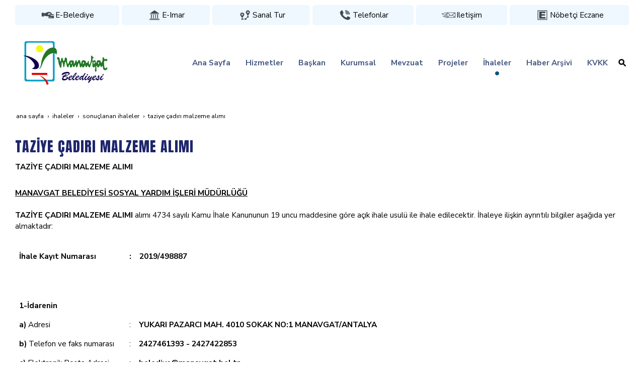

--- FILE ---
content_type: text/html; charset=UTF-8
request_url: https://www.manavgat.bel.tr/sonuclanan-ihaleler/taziye-cadiri-malzeme-alimi
body_size: 15293
content:
<!DOCTYPE html> <html class="sayfa-turu-kategori-icerik sayfa-dili-tr ust-bar-dolu ust-serit-sol-dolu ust-serit-sag-dolu banner-ust-bos banner-ust-2-bos banner-ust-3-bos orta-ust-bos orta-ust-2-bos orta-ust-3-bos orta-alt-bos orta-alt-2-bos orta-alt-3-bos govde-ust-bos sol-bos sag-bos govde-alt-bos banner-alt-bos banner-alt-2-bos banner-alt-3-bos footer-dolu" lang="tr" data-page-id="266066" data-site-id="14370" data-is-eticaret="0" data-is-ssl="1"> <head> <meta name="viewport" content="width=device-width, initial-scale=1"> <title>TAZİYE ÇADIRI MALZEME ALIMI</title> <meta name="description" content="Manavgat belediyesinde sonuçlanan ihalelerin listesi."> <link rel="icon" href="https://d25tea7qfcsjlw.cloudfront.net/0/asset/panel/f740a8.png"> <link rel="apple-touch-icon" href="https://d25tea7qfcsjlw.cloudfront.net/0/asset/panel/f740a8.png"> <link rel="canonical" href="https://www.manavgat.bel.tr/sonuclanan-ihaleler/taziye-cadiri-malzeme-alimi"> <meta name="robots" content="all"> <meta name="google-site-verification" content="kaMG_NWiozLT2zVWT8Ma94Awssh0HGqeykneUpWSX5Q"> <style> .oa{opacity:0;transition:opacity .7s ease-in-out,transform .7s ease-in-out;transform:translate(0,40px)}.oated{opacity:1;transform:translate(0)}@media(min-width:768px){.item:nth-child(2){transition-delay:100ms}.item:nth-child(3){transition-delay:250ms}.item:nth-child(4){transition-delay:400ms}.item:nth-child(5){transition-delay:550ms}.item:nth-child(6){transition-delay:700ms}.item:nth-child(7){transition-delay:850ms}.item:nth-child(8){transition-delay:1000ms}.item:nth-child(9){transition-delay:1150ms}.item:nth-child(10){transition-delay:1300ms}}.scroll-sentinel{position:absolute;top:0;left:0;height:1px;width:1px}@view-transition{navigation:auto}::view-transition-old(root){animation:fade-out-root 0.3s ease-out}::view-transition-new(root){animation:fade-in-root 0.3s ease-out}@keyframes fade-out-root{to{opacity:0}}@keyframes fade-in-root{from{opacity:0}}html{font-size:14px;font-family:Arial;line-height:1.42857143;scroll-behavior:smooth;text-size-adjust:none}body{margin:0;font-size:1rem;min-height:100vh}#bolum-orta-govde{margin-bottom:2em}html.sayfa-dili-ar #canvas,html.sayfa-dili-fa #canvas{direction:rtl}html.sayfa-dili-ar .carousel,html.sayfa-dili-fa .carousel{direction:ltr}html.sayfa-dili-ar .carousel .item,html.sayfa-dili-fa .carousel .item{direction:rtl}body,h1,h2,h3,h4,p,figure,blockquote,dl,dd{margin-block-end:0}h1,h2,h3,h4{text-wrap:balance}h1{font-size:2rem}h2{font-size:1.8rem}h3{font-size:1.6rem}h4{font-size:1.4rem}h5{font-size:1.2rem}h6{font-size:1.1rem}h1,h2,h3{margin-top:30px;margin-bottom:20px}h4,h5,h6{margin-top:30px;margin-bottom:10px}div.modul-baslik{font-size:1.2rem;font-weight:700;margin:30px 0}#kunye{text-align:center}.slayt.isGizliBasliklar .itemBaslik,.blog.isGizliBasliklar .itemBaslik,.sekme.isGizliBasliklar .itemBaslik,.carousel.isGizliBasliklar .itemBaslik{display:none}.bpLogo a{color:inherit}.bpLogo a:hover{text-decoration:underline}p{margin:30px 0;text-wrap:pretty}#konum-govde p{margin-top:0}.devami{clear:both}a{background-color:#fff0;text-decoration:none}a:hover{text-decoration:underline}a:active,a:hover{outline:0}.itemBaslik a{color:inherit;text-decoration:inherit}.clicktogo{cursor:pointer}img{vertical-align:middle;display:inline-block;max-width:100%;height:auto}img[style*="right"]{margin:0 0 5px 10px}img[style*="left"]{margin:0 10px 5px 0}#bolum-orta-govde img[style*="right"]{margin:0 0 10px 30px}#bolum-orta-govde img[style*="left"]{margin:0 30px 10px 0}@media(min-width:768px){.figureLeft,.figureRight{max-width:50%}.figureLeft p,.figureRight p{margin-bottom:10px;margin-top:0}.figureLeft{float:left}.figureLeft p{margin-right:30px}.figureRight{float:right}.figureRight p{margin-left:30px}}.figureCenter p{text-align:center}.itemFigure p{margin-bottom:15px}hr{margin-top:20px;margin-bottom:20px;border:0;border-top:1px solid rgb(255 255 255 / .5);-moz-box-sizing:content-box;box-sizing:content-box;height:0;clear:both}ul,ol{margin-top:0;margin-bottom:30px;list-style-position:inside;padding:0}ul ul,ol ul,ul ol,ol ol{padding-left:30px}#konum-govde li{margin:10px 0}li p{margin:0;display:inline}table ul,table ol{margin-bottom:0}blockquote{padding:10px 20px;margin:0 0 30px;font-size:17.5px;border-left:5px solid;border-left-color:rgb(255 255 255 / .5)}blockquote p{text-align:left}blockquote p:last-child,blockquote ul:last-child,blockquote ol:last-child{margin-bottom:0}b,strong{font-weight:700}small{font-size:.8rem}sub,sup{font-size:.75rem;line-height:0;position:relative;vertical-align:baseline}sup{top:-.5em}sub{bottom:-.25em}pre{overflow:auto}code,pre{font-family:monospace,monospace;font-size:1em}.statusbar-tooltip{position:fixed;bottom:0;left:0;background:#222;color:#ccc;padding:2px 10px;font-size:12px;line-height:16px;z-index:9999;display:none;pointer-events:none;border-top-right-radius:4px;font-family:system-ui,-apple-system,sans-serif}@media screen and (min-width:992px){.konum{display:flex;flex-wrap:wrap;gap:0 30px;justify-content:space-between}#bolum-ust .konum,.bolum-kolon-dikey .konum{display:block}#bolum-ust .modul,.bolum-kolon-dikey .modul{width:auto}.modul{width:100%}.modul-flex{align-self:flex-start}.modul-flex-25{width:calc(25% - 30px)}.modul-flex-33{width:calc(33.333333% - 30px)}.modul-flex-50{width:calc(50% - 30px)}.modul-flex-66{width:calc(66.6666% - 30px)}.modul-flex-75{width:calc(75% - 30px)}}*,*::before,*::after{box-sizing:border-box}.bolum-konteyner{margin-right:auto;margin-left:auto;padding-left:30px;padding-right:30px;max-width:100%}.bolum-satir{margin-left:-30px;margin-right:-30px;display:flex;flex-wrap:wrap}.bolum-kolon{width:100%;padding-left:30px;padding-right:30px;position:relative}.clearfix:before,.clearfix:after,.bolum-konteyner:before,.bolum-konteyner:after,.bolum-satir:before,.bolum-satir:after,#kategori-giris-yazisi:after,#kategoriIcerikListe:after{content:" ";display:block;height:0}html.sol-bos.sag-bos #bolum-orta-sol,html.sol-bos.sag-bos #bolum-orta-sag,html.sol-bos.sag-dolu #bolum-orta-sol,html.sag-bos.sol-dolu #bolum-orta-sag{display:none}html.sol-bos.sag-bos #bolum-orta-govde,#bolum-orta-ust .bolum-kolon,#bolum-orta-alt .bolum-kolon,#bolum-footer{width:100%}#konum-govde-alt{clear:both}@media (max-width:991px){#canvas .desktop-only{display:none}}@media (min-width:992px){#canvas .mobile-only{display:none}}@media (min-width:768px){html.sag-bos.sol-dolu #bolum-orta-sol{width:35%;order:-1}html.sag-bos.sol-dolu #bolum-orta-govde{width:65%}html.sol-bos.sag-dolu #bolum-orta-sag{width:35%}html.sol-bos.sag-dolu #bolum-orta-govde{width:65%}html.sag-dolu.sol-dolu #bolum-orta-sol,html.sag-dolu.sol-dolu #bolum-orta-sag{width:50%}html.sag-dolu.sol-dolu #bolum-orta-sol{order:-1}html.sag-dolu.sol-dolu #bolum-orta-govde{width:100%;order:1}}@media (min-width:992px){html.sag-bos.sol-dolu #bolum-orta-sol{width:35%;order:-1}html.sag-bos.sol-dolu #bolum-orta-govde{width:65%}html.sol-bos.sag-dolu #bolum-orta-sag{width:35%}html.sol-bos.sag-dolu #bolum-orta-govde{width:65%}html.sag-dolu.sol-dolu #bolum-orta-sol,html.sag-dolu.sol-dolu #bolum-orta-sag{width:35%}html.sag-dolu.sol-dolu #bolum-orta-sol{order:-1}html.sag-dolu.sol-dolu #bolum-orta-govde{width:65%;order:0}}@media (min-width:1200px){html.sag-bos.sol-dolu #bolum-orta-sol{width:25%;order:-1}html.sag-bos.sol-dolu #bolum-orta-govde{width:75%}html.sol-bos.sag-dolu #bolum-orta-sag{width:25%}html.sol-bos.sag-dolu #bolum-orta-govde{width:75%}html.sag-dolu.sol-dolu #bolum-orta-sol{width:20%;order:-1}html.sag-dolu.sol-dolu #bolum-orta-sag{width:20%}html.sag-dolu.sol-dolu #bolum-orta-govde{width:60%;order:0}}@media (min-width:1440px){.bolum-konteyner{width:1380px}}#bolum-ust-bar{width:100%}#bolum-ust .modul-baslik{display:none}#bolum-ust ul{margin:0;padding:0}#bolum-ust-bar li{list-style:none;margin:0;padding:0;display:inline-block;margin-right:5px}#bolum-ust li:last-child{margin-right:0}#bolum-ust-bar p{margin:0;font:.9rem}#bolum-ust-serit{width:100%}#bolum-ust-serit .bolum-kolon{width:100%}#bolum-ust-serit-yerlesim{display:flex;justify-content:space-between;align-items:center}#bolum-ust-serit-sol{flex-grow:2}#bolum-ust-serit-dugmeler{position:relative;font-family:Arial,Helvetica,"Segoe UI Symbol",sans-serif}#bolum-ust-serit .modul{float:left;margin:0}#bolum-ust-serit p{margin:0}#bolum-ust-serit-dugmeler button{border:none}#canvasToggle{background:none}#dugme-google-arama{cursor:pointer;background:none;color:inherit}#dugme-google-arama:after{content:"\26B2";font-weight:700;transform:rotate(-45deg);font-size:1.4rem;line-height:1.6rem;display:inline-block}@media (max-width:768px){#bolum-ust-serit-sol{max-width:75%}}#bolum-footer .bolum-kolon{width:100%}.bpLogo{text-align:center}.bpLogo a:hover{text-decoration:none}#offCanvas{position:fixed;top:0;right:-260px;width:260px;height:100%;background-color:#fff;box-shadow:-2px 0 5px rgb(0 0 0 / .1);transition:right 0.5s ease;overflow-y:auto;z-index:1000}#offCanvas.isOpen{right:0}.canvas-overlay{position:fixed;top:0;left:0;right:0;bottom:0;background-color:rgb(0 0 0 / .7);z-index:999;visibility:hidden;opacity:0;transition:opacity .5s}.canvas-overlay.isOpen{visibility:visible;opacity:1}#offCanvas ul{margin:0;padding:0;display:block}#offCanvas li{display:block}#offCanvas a{display:block;padding:2px 10px}#offCanvas ul ul{margin-left:1em}#offCanvas .modul-ic{margin-bottom:1em}#offCanvas .modul-baslik{margin:5px 10px;font-size:1.2em}@media (min-width:992px){#bolum-ust-serit #canvasToggle{display:none}#offCanvas{display:none}}@media (max-width:991px){#bolum-ust-serit-dugmeler #dugme-google-arama,#bolum-ust-serit-dugmeler #navGlobe,#bolum-ust .modul-menu{display:none}}#offCanvas .menuVar>a:after{content:'-';float:right}#offCanvas .menuVar.menuClosed>a span{opacity:1}#offCanvas .menuVar.menuClosed a:after{content:'\25BE'}#offCanvas .menuVar.menuClosed ul{display:none}.modul-menu ul,.modul-kategori ul{margin:0;padding:0;list-style:none}.modul-menu a:hover,.modul-menu a:focus,.modul-kategori li a:hover,.modul-kategori li a:focus{outline:0;text-decoration:none}.bolum-kolon-dikey .modul-menu ul ul{max-height:0;overflow:hidden;opacity:0;transform:translateY(-10px);transition:max-height 0.5s ease,opacity 0.4s ease,transform 0.4s ease}.bolum-kolon-dikey .modul-menu li.aktif>ul,.bolum-kolon-dikey .modul-menu li.submenu-open>ul,.bolum-kolon-dikey .modul-menu li:hover>ul{max-height:1000px;opacity:1;transform:translateY(0);margin:1rem}.bolum-kolon-dikey .menuVar>a span::after{content:"►";margin-left:6px;font-size:.6em;display:inline-block;transition:transform 0.4s ease}.bolum-kolon-dikey .menuVar.aktif>a span::after,.bolum-kolon-dikey .menuVar.submenu-open>a span::after,.bolum-kolon-dikey .menuVar:hover>a span::after{content:"►";transform:rotate(90deg)}.modul-menu li a,.modul-kategori li a{display:block}#canvasToggle:after{content:'\2261';font-size:2.5rem}.isOpen #canvasToggle:after{content:'\00D7'}#canvasToggle:focus{outline:none}.bolum-kolon-yatay .modul-menu .modul-ic{position:relative;z-index:1;width:100%}.bolum-kolon-yatay .modul-menu .modul-ic>ul{display:flex;flex-wrap:wrap}.bolum-kolon-yatay .modul-menu .modul-ic>ul>li{flex:1 1 auto}.bolum-kolon-yatay .modul-menu ul{min-width:100%}.bolum-kolon-yatay .modul-menu ul ul{position:absolute;visibility:hidden;opacity:0}.bolum-kolon-yatay .modul-menu ul ul ul{left:100%;top:0;min-width:inherit}.bolum-kolon-yatay .modul-menu .modul-ic>ul>li:nth-last-child(-n+3)>ul ul{left:auto;right:100%}.bolum-kolon-yatay .modul-menu li,#bolum-ust .modul-menu li{display:block;position:relative}.bolum-kolon-yatay .modul-menu li:hover>ul{visibility:visible;opacity:1;animation:fadeInDown 1s ease-out}.bolum-kolon-yatay .modul-menu a{white-space:nowrap;display:block}.bolum-kolon-yatay .modul-menu a:hover{text-decoration:none}@keyframes fadeInDown{from{opacity:0;visibility:hidden;transform:translateY(-10px)}to{opacity:1;visibility:visible;transform:translateY(0)}}@media (pointer:coarse){.bolum-kolon-yatay .modul-menu li.submenu-open>ul{visibility:visible;opacity:1;animation:fadeInDown 1s ease-out}}#gOverlay{display:block;visibility:hidden;opacity:0;position:fixed;z-index:2;background-color:rgb(0 0 0 / .9);background-position:center;background-repeat:no-repeat;background-size:contain;top:0;left:0;right:0;bottom:0;transition:all 1s}.sayfa-turu-urun #gOverlay{background-color:#fff;cursor:pointer}@media(max-width:992px){#gOverlay{background-size:contain}}#gOverlay.open{visibility:visible;opacity:1}#gOverlay .prev,#gOverlay .next{cursor:pointer;position:absolute;top:50%;transform:translateY(-50%);text-decoration:none;font-size:60px;line-height:80px;color:#fff;text-shadow:1px 1px 4px rgb(0 0 0 / .8)}#gOverlay .prev{left:3%}#gOverlay .prev:before{content:"\276e"}#gOverlay .next{right:3%}#gOverlay .next:before{content:"\276f"}#gOverlay:before{position:absolute;right:20px;top:20px;color:#fff;content:'×';padding:15px;border-radius:50%;font-weight:700;font-size:30px;line-height:20px;text-shadow:1px 1px 2px rgb(0 0 0 / .8);cursor:pointer}#gOverlayContent{opacity:0;visibility:hidden;transition:opacity 1.5s .5s;position:absolute;left:50%;transform:translateX(-50%);bottom:10px;font-size:1rem;display:block;padding:5px 15px;border-radius:4px;background:rgb(0 0 0 / .8);color:#fff}#gOverlay.open #gOverlayContent{opacity:1;visibility:visible}#gOverlayContent p:last-child{margin-bottom:0}@media(max-width:991px){#gOverlayContent{width:100%;left:0;transform:none;text-align:center}}.buyuyen{cursor:zoom-in;display:inline-block}.buyuyen img{transition:transform .5s}.buyuyen:hover img{transform:scale(1.02)}iframe{width:100%;height:auto;border:none}.embedResponsive{position:relative;display:block;height:0;padding:0;overflow:hidden}.embedResponsive .embedResponsiveItem,.embedResponsive iframe,.embedResponsive embed,.embedResponsive object,.embedResponsive video,.embedResponsive .youtube-placeholder{position:absolute;top:0;left:0;bottom:0;height:100%;width:100%;border:0}.embedResponsive16by9{padding-bottom:56.25%}.embedResponsive4by3{padding-bottom:75%}.embedResponsive1by1{padding-bottom:100%}#konum-govde .embedResponsive{margin-bottom:1rem}#kategori-flex,.itemBaslikVeKapak{display:flex}.kategori-column,.itemBaslikColumn{flex-direction:column}.kategori-column-reverse,.itemBaslikColumnReverse{flex-direction:column-reverse}#kategori-sayfalandirma{list-style:none;margin:0;padding:0;text-align:center;margin-bottom:2em;clear:both}#kategori-sayfalandirma li{display:inline-block}#kategori-sayfalandirma span{display:inline-block;padding:4px 8px}#kategori-oncekiler{display:flex;flex-wrap:wrap;justify-content:space-between;text-align:center;margin-top:30px;padding-top:30px}#kategori-oncekiler .itemFigure{width:calc(50% - 15px);margin-bottom:30px}#kategori-oncekiler .active{text-decoration:underline}#kategori-icerik-turu-metin .blog .item{margin-bottom:2rem}.icerik:after{content:'';clear:both;display:block}table{background-color:#fff0;margin-bottom:30px;border-spacing:0;border-collapse:collapse;width:100%}td,th{padding:0}table p{margin:0}caption{padding-top:8px;padding-bottom:8px;text-align:left}th{text-align:left}table>thead>tr>th,table>tbody>tr>th,table>tfoot>tr>th,table>thead>tr>td,table>tbody>tr>td,table>tfoot>tr>td{padding:8px;line-height:1.42857143;vertical-align:top}table>thead>tr>th{vertical-align:bottom}.breadcrumb{list-style:none;margin:30px 0;padding:0;font-size:.9rem;color:inherit}.breadcrumb li{display:inline-block;margin:2px}.breadcrumb li:after{content:'›';display:inline-block;margin-left:4px}.breadcrumb li:last-child:after{content:'';display:none}.breadcrumb li a{color:inherit;text-transform:lowercase}.bolum-banner-ust-alt .modul-logo{margin:0 auto;max-width:1920px;padding:15px}.modul-logo img{display:inline-block;transition:filter .5s,transform .5s,background-color 1s}.msm{box-shadow:0 0 5px 0 rgba(0,0,0,.25);position:fixed;width:100%;bottom:0;left:0;right:0;background:#fff;z-index:1;text-align:center;user-select:none}.msm ul{padding:0;margin:0;list-style:none;overflow:auto;white-space:nowrap;display:flex}.msm li{flex:auto;min-width:fit-content;border-right:1px solid #eee;padding:5px 16px}.msm li:last-child{border:none}.msm span{display:block;color:#000;font-size:1rem;line-height:36px;text-align:center;min-width:24px;font-weight:700;font-style:normal}.msm img{max-width:24px}.msm span#msm-cart-qty{display:inline-block}@media(max-width:767px){body{padding-bottom:46px}}.sd-container{margin:0;padding:0;display:flex;flex-wrap:wrap;user-select:none}.sd-item{margin:0;padding:0;display:flex;transition:all 1s}#bolum-ust-bar li.sd-item{display:flex}.sd-item img{transition:all 1s}@font-face{font-family:'Nunito Sans';font-style:normal;font-weight:300;font-stretch:100%;font-display:swap;src:url(https://fonts.gstatic.com/s/nunitosans/v18/pe0TMImSLYBIv1o4X1M8ce2xCx3yop4tQpF_MeTm0lfGWVpNn64CL7U8upHZIbMV51Q42ptCp7t4R-tQKr51pE8.woff2) format('woff2');unicode-range:U+0460-052F,U+1C80-1C8A,U+20B4,U+2DE0-2DFF,U+A640-A69F,U+FE2E-FE2F}@font-face{font-family:'Nunito Sans';font-style:normal;font-weight:300;font-stretch:100%;font-display:swap;src:url(https://fonts.gstatic.com/s/nunitosans/v18/pe0TMImSLYBIv1o4X1M8ce2xCx3yop4tQpF_MeTm0lfGWVpNn64CL7U8upHZIbMV51Q42ptCp7txR-tQKr51pE8.woff2) format('woff2');unicode-range:U+0301,U+0400-045F,U+0490-0491,U+04B0-04B1,U+2116}@font-face{font-family:'Nunito Sans';font-style:normal;font-weight:300;font-stretch:100%;font-display:swap;src:url(https://fonts.gstatic.com/s/nunitosans/v18/pe0TMImSLYBIv1o4X1M8ce2xCx3yop4tQpF_MeTm0lfGWVpNn64CL7U8upHZIbMV51Q42ptCp7t6R-tQKr51pE8.woff2) format('woff2');unicode-range:U+0102-0103,U+0110-0111,U+0128-0129,U+0168-0169,U+01A0-01A1,U+01AF-01B0,U+0300-0301,U+0303-0304,U+0308-0309,U+0323,U+0329,U+1EA0-1EF9,U+20AB}@font-face{font-family:'Nunito Sans';font-style:normal;font-weight:300;font-stretch:100%;font-display:swap;src:url(https://fonts.gstatic.com/s/nunitosans/v18/pe0TMImSLYBIv1o4X1M8ce2xCx3yop4tQpF_MeTm0lfGWVpNn64CL7U8upHZIbMV51Q42ptCp7t7R-tQKr51pE8.woff2) format('woff2');unicode-range:U+0100-02BA,U+02BD-02C5,U+02C7-02CC,U+02CE-02D7,U+02DD-02FF,U+0304,U+0308,U+0329,U+1D00-1DBF,U+1E00-1E9F,U+1EF2-1EFF,U+2020,U+20A0-20AB,U+20AD-20C0,U+2113,U+2C60-2C7F,U+A720-A7FF}@font-face{font-family:'Nunito Sans';font-style:normal;font-weight:300;font-stretch:100%;font-display:swap;src:url(https://fonts.gstatic.com/s/nunitosans/v18/pe0TMImSLYBIv1o4X1M8ce2xCx3yop4tQpF_MeTm0lfGWVpNn64CL7U8upHZIbMV51Q42ptCp7t1R-tQKr51.woff2) format('woff2');unicode-range:U+0000-00FF,U+0131,U+0152-0153,U+02BB-02BC,U+02C6,U+02DA,U+02DC,U+0304,U+0308,U+0329,U+2000-206F,U+20AC,U+2122,U+2191,U+2193,U+2212,U+2215,U+FEFF,U+FFFD}@font-face{font-family:'Nunito Sans';font-style:normal;font-weight:400;font-stretch:100%;font-display:swap;src:url(https://fonts.gstatic.com/s/nunitosans/v18/pe0TMImSLYBIv1o4X1M8ce2xCx3yop4tQpF_MeTm0lfGWVpNn64CL7U8upHZIbMV51Q42ptCp7t4R-tQKr51pE8.woff2) format('woff2');unicode-range:U+0460-052F,U+1C80-1C8A,U+20B4,U+2DE0-2DFF,U+A640-A69F,U+FE2E-FE2F}@font-face{font-family:'Nunito Sans';font-style:normal;font-weight:400;font-stretch:100%;font-display:swap;src:url(https://fonts.gstatic.com/s/nunitosans/v18/pe0TMImSLYBIv1o4X1M8ce2xCx3yop4tQpF_MeTm0lfGWVpNn64CL7U8upHZIbMV51Q42ptCp7txR-tQKr51pE8.woff2) format('woff2');unicode-range:U+0301,U+0400-045F,U+0490-0491,U+04B0-04B1,U+2116}@font-face{font-family:'Nunito Sans';font-style:normal;font-weight:400;font-stretch:100%;font-display:swap;src:url(https://fonts.gstatic.com/s/nunitosans/v18/pe0TMImSLYBIv1o4X1M8ce2xCx3yop4tQpF_MeTm0lfGWVpNn64CL7U8upHZIbMV51Q42ptCp7t6R-tQKr51pE8.woff2) format('woff2');unicode-range:U+0102-0103,U+0110-0111,U+0128-0129,U+0168-0169,U+01A0-01A1,U+01AF-01B0,U+0300-0301,U+0303-0304,U+0308-0309,U+0323,U+0329,U+1EA0-1EF9,U+20AB}@font-face{font-family:'Nunito Sans';font-style:normal;font-weight:400;font-stretch:100%;font-display:swap;src:url(https://fonts.gstatic.com/s/nunitosans/v18/pe0TMImSLYBIv1o4X1M8ce2xCx3yop4tQpF_MeTm0lfGWVpNn64CL7U8upHZIbMV51Q42ptCp7t7R-tQKr51pE8.woff2) format('woff2');unicode-range:U+0100-02BA,U+02BD-02C5,U+02C7-02CC,U+02CE-02D7,U+02DD-02FF,U+0304,U+0308,U+0329,U+1D00-1DBF,U+1E00-1E9F,U+1EF2-1EFF,U+2020,U+20A0-20AB,U+20AD-20C0,U+2113,U+2C60-2C7F,U+A720-A7FF}@font-face{font-family:'Nunito Sans';font-style:normal;font-weight:400;font-stretch:100%;font-display:swap;src:url(https://fonts.gstatic.com/s/nunitosans/v18/pe0TMImSLYBIv1o4X1M8ce2xCx3yop4tQpF_MeTm0lfGWVpNn64CL7U8upHZIbMV51Q42ptCp7t1R-tQKr51.woff2) format('woff2');unicode-range:U+0000-00FF,U+0131,U+0152-0153,U+02BB-02BC,U+02C6,U+02DA,U+02DC,U+0304,U+0308,U+0329,U+2000-206F,U+20AC,U+2122,U+2191,U+2193,U+2212,U+2215,U+FEFF,U+FFFD}@font-face{font-family:'Nunito Sans';font-style:normal;font-weight:700;font-stretch:100%;font-display:swap;src:url(https://fonts.gstatic.com/s/nunitosans/v18/pe0TMImSLYBIv1o4X1M8ce2xCx3yop4tQpF_MeTm0lfGWVpNn64CL7U8upHZIbMV51Q42ptCp7t4R-tQKr51pE8.woff2) format('woff2');unicode-range:U+0460-052F,U+1C80-1C8A,U+20B4,U+2DE0-2DFF,U+A640-A69F,U+FE2E-FE2F}@font-face{font-family:'Nunito Sans';font-style:normal;font-weight:700;font-stretch:100%;font-display:swap;src:url(https://fonts.gstatic.com/s/nunitosans/v18/pe0TMImSLYBIv1o4X1M8ce2xCx3yop4tQpF_MeTm0lfGWVpNn64CL7U8upHZIbMV51Q42ptCp7txR-tQKr51pE8.woff2) format('woff2');unicode-range:U+0301,U+0400-045F,U+0490-0491,U+04B0-04B1,U+2116}@font-face{font-family:'Nunito Sans';font-style:normal;font-weight:700;font-stretch:100%;font-display:swap;src:url(https://fonts.gstatic.com/s/nunitosans/v18/pe0TMImSLYBIv1o4X1M8ce2xCx3yop4tQpF_MeTm0lfGWVpNn64CL7U8upHZIbMV51Q42ptCp7t6R-tQKr51pE8.woff2) format('woff2');unicode-range:U+0102-0103,U+0110-0111,U+0128-0129,U+0168-0169,U+01A0-01A1,U+01AF-01B0,U+0300-0301,U+0303-0304,U+0308-0309,U+0323,U+0329,U+1EA0-1EF9,U+20AB}@font-face{font-family:'Nunito Sans';font-style:normal;font-weight:700;font-stretch:100%;font-display:swap;src:url(https://fonts.gstatic.com/s/nunitosans/v18/pe0TMImSLYBIv1o4X1M8ce2xCx3yop4tQpF_MeTm0lfGWVpNn64CL7U8upHZIbMV51Q42ptCp7t7R-tQKr51pE8.woff2) format('woff2');unicode-range:U+0100-02BA,U+02BD-02C5,U+02C7-02CC,U+02CE-02D7,U+02DD-02FF,U+0304,U+0308,U+0329,U+1D00-1DBF,U+1E00-1E9F,U+1EF2-1EFF,U+2020,U+20A0-20AB,U+20AD-20C0,U+2113,U+2C60-2C7F,U+A720-A7FF}@font-face{font-family:'Nunito Sans';font-style:normal;font-weight:700;font-stretch:100%;font-display:swap;src:url(https://fonts.gstatic.com/s/nunitosans/v18/pe0TMImSLYBIv1o4X1M8ce2xCx3yop4tQpF_MeTm0lfGWVpNn64CL7U8upHZIbMV51Q42ptCp7t1R-tQKr51.woff2) format('woff2');unicode-range:U+0000-00FF,U+0131,U+0152-0153,U+02BB-02BC,U+02C6,U+02DA,U+02DC,U+0304,U+0308,U+0329,U+2000-206F,U+20AC,U+2122,U+2191,U+2193,U+2212,U+2215,U+FEFF,U+FFFD}@font-face{font-family:'Anton';font-style:normal;font-weight:400;font-display:swap;src:url(https://fonts.gstatic.com/s/anton/v26/1Ptgg87LROyAm3K8-C8CSKlvPfE.woff2) format('woff2');unicode-range:U+0102-0103,U+0110-0111,U+0128-0129,U+0168-0169,U+01A0-01A1,U+01AF-01B0,U+0300-0301,U+0303-0304,U+0308-0309,U+0323,U+0329,U+1EA0-1EF9,U+20AB}@font-face{font-family:'Anton';font-style:normal;font-weight:400;font-display:swap;src:url(https://fonts.gstatic.com/s/anton/v26/1Ptgg87LROyAm3K9-C8CSKlvPfE.woff2) format('woff2');unicode-range:U+0100-02BA,U+02BD-02C5,U+02C7-02CC,U+02CE-02D7,U+02DD-02FF,U+0304,U+0308,U+0329,U+1D00-1DBF,U+1E00-1E9F,U+1EF2-1EFF,U+2020,U+20A0-20AB,U+20AD-20C0,U+2113,U+2C60-2C7F,U+A720-A7FF}@font-face{font-family:'Anton';font-style:normal;font-weight:400;font-display:swap;src:url(https://fonts.gstatic.com/s/anton/v26/1Ptgg87LROyAm3Kz-C8CSKlv.woff2) format('woff2');unicode-range:U+0000-00FF,U+0131,U+0152-0153,U+02BB-02BC,U+02C6,U+02DA,U+02DC,U+0304,U+0308,U+0329,U+2000-206F,U+20AC,U+2122,U+2191,U+2193,U+2212,U+2215,U+FEFF,U+FFFD}body{font-family:'Nunito Sans',sans-serif;font-weight:400;font-size:1.1rem}h1,h2,h3,h4,h5,h6{color:#1e266d;font-weight:400;font-family:'Anton',sans-serif;letter-spacing:1px;margin-bottom:10px}a{text-decoration:none;color:#455880}img{transition:transform 0.6s}img:hover{transform:scale(.95)}#bolum-ust .bolum-konteyner{width:100%;max-width:1440px}#bolum-ust-bar .oa{transform:none}#bolum-ust-serit-yerlesim{height:130px}#bolum-ust-serit-yerlesim #bolum-ust-serit-sag .modul{line-height:50px}#bolum-ust-serit-yerlesim #bolum-ust-serit-sag .modul-menu .modul-ic>.menu-seviye-1>li>a{color:#455880;padding:0 15px;transition:color 0.6s;font-weight:700}#bolum-ust-serit-yerlesim #bolum-ust-serit-sag .modul-menu .modul-ic>.menu-seviye-1>li:hover>a{color:#455880}#bolum-ust-serit-yerlesim #bolum-ust-serit-sag .modul-menu .modul-ic>.menu-seviye-1>li.aktif>a{background:url(//d25tea7qfcsjlw.cloudfront.net/14370/p/94168.png) center bottom no-repeat}#bolum-ust-serit-yerlesim #bolum-ust-serit-sag .modul-menu .menu-seviye-2,#bolum-ust-serit-yerlesim #bolum-ust-serit-sag .modul-menu .menu-seviye-3{background:#455880;line-height:30px;padding:25px 0}#bolum-ust-serit-yerlesim #bolum-ust-serit-sag .modul-menu .menu-seviye-2 li a,#bolum-ust-serit-yerlesim #bolum-ust-serit-sag .modul-menu .menu-seviye-3 li a{color:#fff;padding:0 30px;transition:all 0.6s}#bolum-ust-serit-yerlesim #bolum-ust-serit-sag .modul-menu .menu-seviye-2 li:hover a,#bolum-ust-serit-yerlesim #bolum-ust-serit-sag .modul-menu .menu-seviye-3 li:hover a,#bolum-ust-serit-yerlesim #bolum-ust-serit-sag .modul-menu .menu-seviye-2 li.aktif a,#bolum-ust-serit-yerlesim #bolum-ust-serit-sag .modul-menu .menu-seviye-3 li.aktif a{color:#455880;background:#fff}#bolum-ust-serit-yerlesim #bolum-ust-serit-sag .modul-esnek{margin:0 15px}#bolum-ust-serit-yerlesim #bolum-ust-serit-sag .modul-esnek a{border:1px solid #455880;border-radius:50px;padding:10px 20px;color:#455880;text-decoration:none;transition:all 0.6s}#bolum-ust-serit-yerlesim #bolum-ust-serit-sag .modul-esnek a:hover{background:#455880;color:#fff}#bolum-orta-ust{background-color:#f7f4fb;padding:30px 0}#bolum-orta-ust .modul-esnek{font-size:42px;font-weight:700;color:#1e266d}#bolum-orta-ust .modul-grup-icerik{padding:40px 0}#bolum-orta-ust .modul-grup-icerik .item{background:#fff;padding:0 10px;box-shadow:1px 1px 10px #bfc0f1;transition:all 0.6s;text-align:center}#bolum-orta-ust .modul-grup-icerik .item:hover{box-shadow:1px 1px 10px #5a5dee;transform:translate(0,-5px)}#bolum-orta{background-image:url(//d25tea7qfcsjlw.cloudfront.net/14370/p/94139.png);background-position:center bottom;background-repeat:no-repeat;min-height:450px}#konum-govde ul li{background:url(//d25tea7qfcsjlw.cloudfront.net/14370/p/94169.png) center left no-repeat;line-height:25px;padding:5px 0 5px 25px;list-style:none}#kategori-sayfalandirma li{background:none!important}#konum-govde-alt ul li{background:url(//d25tea7qfcsjlw.cloudfront.net/14370/p/94169.png) center left no-repeat;line-height:25px;padding:5px 0 5px 25px;list-style:none}#konum-sag{padding-top:30px}#konum-sag .modul{text-align:center}#bolum-orta-ust .modul-esnek{font-size:20px}@media (max-width:767px){#bolum-orta-ust .modul-grup-icerik .item{width:100%}}#bolum-orta .modul-kategori .figureLeft p{margin:0 10px 10px 0}#bolum-orta .frame.blog.sutun.max2 .itemFigure,#bolum-orta .frame.blog.sutun.max2 .figureLeft p{margin:0 10px 10px 10px}.devami a{color:#455880;background:#eee;padding:4px 10px;border-radius:4px;text-decoration:none;transition:all 0.6s;font-size:.9rem}.devami a:hover{background:#ccc}#bolum-orta-alt{background-color:#f7f4fb;background-image:url(//d25tea7qfcsjlw.cloudfront.net/14370/p/94140.png);background-position:center bottom;background-repeat:no-repeat}#bolum-orta-alt .modul-grup-icerik .item{transition:all 0.6s}#bolum-orta-alt .modul-grup-icerik .item:hover{background:#fffeff;box-shadow:0 0 20px 0 rgb(0 0 0 / .1)}#bolum-orta-alt .sutun .itemBaslik{text-align:center}#konum-orta-alt{padding:30px 0}hr{border-top:1px solid #d0def2}#bolum-footer{padding:20px 0}#bolum-footer p,#bolum-footer a{margin:10px 0;color:#455880;transition:all 0.5s}#bolum-footer a:hover{color:#455880}#bolum-footer img{margin-right:10px}#bolum-footer hr{border-top:1px solid #c8c8c8}.bolum-kolon-dikey .modul-menu ul,.bolum-kolon-dikey .modul-kategori ul{background:#eff7ff;padding:30px 0;border-radius:20px 40px 80px 20px}.bolum-kolon-dikey .modul-menu ul li a,.bolum-kolon-dikey .modul-kategori ul li a{color:#1e266d;padding:10px 20px;transition:color 0.3s;text-align:left}.bolum-kolon-dikey .modul-menu ul li:hover a,.bolum-kolon-dikey .modul-kategori ul li:hover a,.bolum-kolon-dikey .modul-menu ul li.aktif a,.bolum-kolon-dikey .modul-kategori ul li.aktif a{background-color:rgb(255 255 255 / .8);color:#455880}#offCanvas{background:#f7f4fb}#offCanvas *{color:#455880;font-size:18px}#offCanvas .modul-ic{margin-top:90px}#offCanvas .menu-seviye-1 a{margin-left:10px;text-decoration:none}#offCanvas .menu-seviye-2 a{border-left:1px solid #455880;line-height:30px}.modul-form .fc{border:none;border-bottom:1px solid #455880}.modul-form button{background:#455880;border:none;color:#fff}@media (max-width:767px){#bolum-ust-bar{display:none}}@media (max-width:767px){#bolum-ust-serit-sag .modul-esnek{display:none}}div[data-modul-id="310723"] .item{clear:both;background-color:#fff;border-radius:4px;padding:10px}div[data-modul-id="310723"] .itemIcerik:after{clear:both}div[data-modul-id="310723"] .itemFigure{float:left;margin-right:20px;margin-bottom:20px;border:1px solid #eee;padding:2px}div[data-modul-id="310723"] .itemFigure p{margin:0}div[data-modul-id="310723"] .devami{display:none}.carousel .np{right:5px;top:20px;left:auto;background-color:#ddd;border-radius:4px;font-size:1rem}.carousel .prev{right:35px}#kategori-oncekiler{border-top:4px solid #bdf;border-radius:5%;padding-top:60px} #m514286 .sd-container { justify-content:start; gap:10px; padding-top:10px; padding-bottom:10px; } #m514286 .sd-item { gap:8px; flex-direction:row; flex-grow:1; align-items:center; justify-content:center; background-color:rgb(239, 247, 255); padding-top:5px; padding-bottom:5px; padding-left:30px; padding-right:30px; border-top-left-radius:5px; border-top-right-radius:5px; border-bottom-left-radius:5px; border-bottom-right-radius:5px; } #m514286 .sd-item:hover { background-color:rgb(187, 221, 255); } #m514286 .sd-item:hover img { filter:none; transform:scale(1.05); } @media (max-width: 767px){ #m514286 .sd-container { justify-content:end; } #m514286 .sd-item { flex-direction:row; padding-top:10px; padding-bottom:10px; padding-left:10px; padding-right:10px; flex-grow:1; align-items:start; justify-content:start; } #m514286 .sd-item img { max-width:24px; } } #m310652 .modul-logo-images { text-align: left } #m310652 img { margin:0; padding:0; filter:none; } #m310652 img:hover { filter:none; transform:scale(0.95); } @media (max-width: 767px) { #m310652 img { width:200px; } } @media screen and (min-width: 768px) { #m310725 .modul-ic { } } @media screen and (max-width: 767px) { #m310725 .modul-ic { } } #m476954 { background-color:#fff; } #m476954 li { border-color:#eee; } #m476954 span { color:#000; } </style> </head> <body> <div id="canvas"> <header id="bolum-ust"> <div id="bolum-ust-bar"> <div class="bolum-konteyner"> <div class="bolum-satir"> <div class="bolum-kolon bolum-kolon-yatay"> <div id="konum-ust-bar" class="konum"><div id="m514286" data-modul-id="514286" class="modul modul-serbest-dugmeler desktop-only"> <div class="modul-ic"> <ul class="sd-container"> <li class="sd-item clicktogo" data-clicktogo="https://ebelediye.manavgat.bel.tr/webportal/index.php"> <img src="data:image/svg+xml,%3Csvg xmlns='http://www.w3.org/2000/svg' viewBox='0 0 30 30'%3E%3C/svg%3E" alt="E-Belediye" height="30" width="30" data-src="//d25tea7qfcsjlw.cloudfront.net/14370/modul/514286/1738.png" ><span>E-Belediye</span></li> <li class="sd-item clicktogo" data-clicktogo="http://ims.manavgat.bel.tr/Projects/MANAVGAT/Pages/ECAP-VEM.aspx"> <img src="data:image/svg+xml,%3Csvg xmlns='http://www.w3.org/2000/svg' viewBox='0 0 30 30'%3E%3C/svg%3E" alt="E-Imar" height="30" width="30" data-src="//d25tea7qfcsjlw.cloudfront.net/14370/modul/514286/9037.png" ><span>E-Imar</span></li> <li class="sd-item clicktogo" data-clicktogo="http://cdn.interanaliz.info/domain/manavgat.bel.tr/sanaltur/"> <img src="data:image/svg+xml,%3Csvg xmlns='http://www.w3.org/2000/svg' viewBox='0 0 30 30'%3E%3C/svg%3E" alt="Sanal Tur" height="30" width="30" data-src="//d25tea7qfcsjlw.cloudfront.net/14370/modul/514286/9b9c.png" ><span>Sanal Tur</span></li> <li class="sd-item clicktogo" data-clicktogo="https://www.manavgat.bel.tr/telefonlar"> <img src="data:image/svg+xml,%3Csvg xmlns='http://www.w3.org/2000/svg' viewBox='0 0 30 30'%3E%3C/svg%3E" alt="Telefonlar" height="30" width="30" data-src="//d25tea7qfcsjlw.cloudfront.net/14370/modul/514286/c79a.png" ><span>Telefonlar</span></li> <li class="sd-item clicktogo" data-clicktogo="https://www.manavgat.bel.tr/iletisim-formu"> <img src="data:image/svg+xml,%3Csvg xmlns='http://www.w3.org/2000/svg' viewBox='0 0 30 30'%3E%3C/svg%3E" alt="Iletişim" height="30" width="30" data-src="//d25tea7qfcsjlw.cloudfront.net/14370/modul/514286/cff5.png" ><span>Iletişim</span></li> <li class="sd-item clicktogo" data-clicktogo="http://www.manavgateo.org.tr/tr/nobetyazdir?bolgeIdleri=14"> <img src="data:image/svg+xml,%3Csvg xmlns='http://www.w3.org/2000/svg' viewBox='0 0 30 30'%3E%3C/svg%3E" alt="Nöbetçi Eczane" height="30" width="30" data-src="//d25tea7qfcsjlw.cloudfront.net/14370/modul/514286/fe62.png" ><span>Nöbetçi Eczane</span></li> </ul> </div> </div> </div> </div> </div> </div> </div> <div id="bolum-ust-serit"> <div class="bolum-konteyner"> <div class="bolum-satir"> <div class="bolum-kolon bolum-kolon-yatay"> <div id="bolum-ust-serit-yerlesim"> <div id="bolum-ust-serit-sol"> <div id="konum-ust-serit-sol" class="konum"><div class="modul modul-logo" data-modul-id="310652" id="m310652"> <div class="modul-ic"> <div class="modul-logo-images"> <img src="data:image/svg+xml,%3Csvg xmlns='http://www.w3.org/2000/svg' viewBox='0 0 200 100'%3E%3C/svg%3E" alt="Manavgat Belediyesi" height="100" width="200" data-src="//d25tea7qfcsjlw.cloudfront.net/14370/modul/310652/46f2.png" data-clicktogo="/" class="logo-img clicktogo" > </div> </div> </div> </div> </div> <div id="bolum-ust-serit-sag"><div id="konum-ust-serit-sag" class="konum"><nav class="modul modul-menu" data-modul-id="310645"> <div class="modul-ic"> <div class="modul-baslik">Ana Menü</div> <ul class="menu-seviye-1" role="menu"> <li class="link-home" role="none"> <a href="/" title="Manavgat Belediyesi" role="menuitem"> <span>Ana Sayfa</span> </a> </li> <li class="menuVar" role="none"> <a href="/hizmetler" title="Hizmetler" role="menuitem" aria-haspopup="true" aria-expanded="false"> <span>Hizmetler</span> </a> <ul class="menu-seviye-2" role="menu"> <li role="none"> <a href="/evlendirme-hizmeti" title="Evlendirme Hizmeti" role="menuitem"> <span>Evlendirme Hizmeti</span> </a> </li> <li role="none"> <a href="/emlak-ve-ctv" title="Emlak ve Çtv" role="menuitem"> <span>Emlak ve Çtv</span> </a> </li> <li role="none"> <a href="/isyeri-ruhsat" title="İşyeri Ruhsat" role="menuitem"> <span>İşyeri Ruhsat</span> </a> </li> <li role="none"> <a href="/cenaze-islemleri" title="Cenaze işlemleri" role="menuitem"> <span>Cenaze işlemleri</span> </a> </li> <li role="none"> <a href="/kamu-hizmet-standartlari" title="Kamu Hizmet Standartları" role="menuitem"> <span>Kamu Hizmet Standartları</span> </a> </li> <li role="none"> <a href="/engelli-araci-hizmeti" title="Engelli Aracı Hizmeti" role="menuitem"> <span>Engelli Transfer Aracı Hizmeti</span> </a> </li> </ul> </li> <li class="menuVar" role="none"> <a href="/baskan" title="Başkan" role="menuitem" aria-haspopup="true" aria-expanded="false"> <span>Başkan</span> </a> <ul class="menu-seviye-2" role="menu"> <li role="none"> <a href="/baskanin-mesaji" title="Başkanın Mesajı" role="menuitem"> <span>Başkanın Mesajı</span> </a> </li> <li role="none"> <a href="/ozgecmis" title="Özgeçmiş" role="menuitem"> <span>Özgeçmiş</span> </a> </li> </ul> </li> <li class="menuVar" role="none"> <a href="/kurumsal" title="Kurumsal" role="menuitem" aria-haspopup="true" aria-expanded="false"> <span>Kurumsal</span> </a> <ul class="menu-seviye-2" role="menu"> <li role="none"> <a href="/kurumsal-yapi" title="Kurumsal Yapı" role="menuitem"> <span>Kurumsal Yapı</span> </a> </li> <li role="none"> <a href="/kurumsal-sema" title="Kurumsal Şema" role="menuitem"> <span>Kurumsal Şema</span> </a> </li> <li role="none"> <a href="/baskan-yardimcilari" title="Başkan Yardımcıları" role="menuitem"> <span>Başkan Yardımcıları</span> </a> </li> <li role="none"> <a href="/meclis-uyelerimiz" title="Meclis Üyelerimiz" role="menuitem"> <span>Meclis Üyelerimiz</span> </a> </li> <li role="none"> <a href="/etik-kurul" title="Etik Kurul" role="menuitem"> <span>Etik Kurul</span> </a> </li> <li role="none"> <a href="/telefonlar" title="Telefonlar" role="menuitem"> <span>Telefonlar</span> </a> </li> <li role="none"> <a href="/yonetmelikler" title="Yönetmelikler" role="menuitem"> <span>Yönetmelikler</span> </a> </li> <li role="none"> <a href="/stratejik-yonetim" title="Stratejik Yönetim" role="menuitem"> <span>Stratejik Yönetim</span> </a> </li> </ul> </li> <li role="none"> <a href="/mevzuat" title="Mevzuat" role="menuitem"> <span>Mevzuat</span> </a> </li> <li class="menuVar" role="none"> <a href="/projeler" title="Projeler" role="menuitem" aria-haspopup="true" aria-expanded="false"> <span>Projeler</span> </a> <ul class="menu-seviye-2" role="menu"> <li role="none"> <a href="/devam-eden-projeler" title="Devam Eden Projeler" role="menuitem"> <span>Devam Eden Projeler</span> </a> </li> <li role="none"> <a href="/sonuclanan-bazi-projeler" title="Sonuçlanan Bazı Projeler" role="menuitem"> <span>Sonuçlanan Bazı Projeler</span> </a> </li> </ul> </li> <li class="menuVar" role="none"> <a href="/ihaleler" title="İhaleler" role="menuitem" aria-haspopup="true" aria-expanded="false"> <span>İhaleler</span> </a> <ul class="menu-seviye-2" role="menu"> <li role="none"> <a href="/sonuclanan-ihaleler" title="Sonuçlanan İhaleler" role="menuitem"> <span>Sonuçlanan İhaleler</span> </a> </li> <li role="none"> <a href="/ihale-guncel" title="Güncel İhale İçerikleri" role="menuitem"> <span>Güncel İhaleler</span> </a> </li> </ul> </li> <li role="none"> <a href="/guncel-haberler" title="Güncel Haberler" role="menuitem"> <span>Haber Arşivi</span> </a> </li> <li role="none"> <a href="/kvkk" title="Kvkk-bilgiformu" role="menuitem"> <span>KVKK</span> </a> </li> </ul> </div> </nav> </div></div> <div id="bolum-ust-serit-dugmeler"> <button id="dugme-google-arama" aria-label="Go to search" class="clicktogo" data-clicktogo="/s"></button> <button id="canvasToggle" aria-label="Toggle Menu"></button> </div> </div> </div> </div> </div> </div> </header> <div id="bolum-iki-banner-arasi"> <main id="bolum-orta"> <div class="bolum-konteyner"> <div class="bolum-satir"> <article class="bolum-kolon bolum-kolon-yatay" id="bolum-orta-govde"> <nav aria-label="Breadcrumb"> <ol itemscope itemtype="https://schema.org/BreadcrumbList" class="breadcrumb"> <li itemprop="itemListElement" itemscope itemtype="https://schema.org/ListItem"> <a itemprop="item" href="https://www.manavgat.bel.tr/"> <span itemprop="name">Ana Sayfa</span> <meta itemprop="position" content="1"/> </a> </li> <li itemprop="itemListElement" itemscope itemtype="https://schema.org/ListItem"> <a itemprop="item" href="https://www.manavgat.bel.tr/ihaleler"> <span itemprop="name">İhaleler</span> <meta itemprop="position" content="2"/> </a> </li> <li itemprop="itemListElement" itemscope itemtype="https://schema.org/ListItem"> <a itemprop="item" href="https://www.manavgat.bel.tr/sonuclanan-ihaleler"> <span itemprop="name">Sonuçlanan İhaleler</span> <meta itemprop="position" content="3"/> </a> </li> <li itemprop="itemListElement" itemscope itemtype="https://schema.org/ListItem"> <a itemprop="item" href="https://www.manavgat.bel.tr/sonuclanan-ihaleler/taziye-cadiri-malzeme-alimi"> <span itemprop="name">TAZİYE ÇADIRI MALZEME ALIMI</span> <meta itemprop="position" content="4"/> </a> </li> </ol> </nav> <div id="konum-govde"> <main> <h1 id="sayfa-ana-baslik">TAZİYE ÇADIRI MALZEME ALIMI</h1> <div class="icerik"> <p><strong>TAZİYE ÇADIRI MALZEME ALIMI</strong></p> <p><strong><u>MANAVGAT BELEDİYESİ SOSYAL YARDIM İŞLERİ MÜDÜRLÜĞÜ</u></strong><br /><br /><strong>TAZİYE ÇADIRI MALZEME ALIMI</strong> alımı 4734 sayılı Kamu İhale Kanununun 19 uncu maddesine göre açık ihale usulü ile ihale edilecektir. İhaleye ilişkin ayrıntılı bilgiler aşağıda yer almaktadır:</p> <table width="100%"> <tbody> <tr> <td width="219"> <p><strong>İhale Kayıt Numarası</strong></p> </td> <td width="1%"> <p><strong>:</strong></p> </td> <td> <p><strong>2019/498887</strong></p> </td> </tr> </tbody> </table> <p> </p> <table width="100%"> <tbody> <tr> <td colspan="3" width="730"> <p><strong>1-İdarenin</strong></p> </td> </tr> <tr> <td width="219"> <p><strong>a)</strong> Adresi</p> </td> <td width="1%"> <p>:</p> </td> <td> <p><strong>YUKARI PAZARCI MAH. 4010 SOKAK NO:1 MANAVGAT/ANTALYA</strong></p> </td> </tr> <tr> <td width="219"> <p><strong>b)</strong> Telefon ve faks numarası</p> </td> <td width="1%"> <p>:</p> </td> <td> <p><strong>2427461393 - 2427422853</strong></p> </td> </tr> <tr> <td width="219"> <p><strong>c)</strong> Elektronik Posta Adresi</p> </td> <td width="1%"> <p>:</p> </td> <td> <p><strong>belediye&#64;manavgat.bel.tr</strong></p> </td> </tr> <tr> <td width="219"> <p><strong>ç)</strong> İhale dokümanının görülebileceği internet adresi (varsa)</p> </td> <td width="1%"> <p>:</p> </td> <td> <p>https://ekap.kik.gov.tr/EKAP/</p> </td> </tr> </tbody> </table> <p><br /><strong>2-İhale konusu malın</strong></p> <table width="100%"> <tbody> <tr> <td width="219"> <p><strong>a)</strong> Niteliği, türü ve miktarı</p> </td> <td width="1%"> <p>:</p> </td> <td> <p><strong>4200 METRE POLYESTER KUMAŞ ALIMI<br />Ayrıntılı bilgiye EKAP’ta yer alan ihale dokümanı içinde bulunan idari şartnameden ulaşılabilir.</strong></p> </td> </tr> <tr> <td width="219"> <p><strong>b)</strong> Teslim yeri</p> </td> <td width="1%"> <p>:</p> </td> <td> <p><strong>Manavgat Belediyesi Sosyal Yardım İşleri Müdürlüğü?ne bağlı Cenaze Hizmetleri Şantiye Alanına teslim edilecektir.</strong></p> </td> </tr> <tr> <td width="219"> <p><strong>c)</strong> Teslim tarihi</p> </td> <td width="1%"> <p>:</p> </td> <td> <p><strong>Yüklenici işe başlama belgesini imzalandıktan sonra 30 (Otuz) gün içerisinde 120 adet çadırın giydirilmesi işini yaparak Sosyal Yardım İşleri Müdürlüğü?ne bağlı Cenaze Hizmetleri Şantiye Alanına teslim edecektir.</strong></p> </td> </tr> </tbody> </table> <p><br /><strong>3- İhalenin</strong></p> <table width="100%"> <tbody> <tr> <td width="219"> <p><strong>a)</strong> Yapılacağı yer</p> </td> <td width="1%"> <p>:</p> </td> <td> <p><strong>YUKARI PAZARCI MAH. 4010 SOKAK NO:1 - MANAVGAT / ANTALYA (İHALE ODASI)</strong></p> </td> </tr> <tr> <td width="219"> <p><strong>b)</strong> Tarihi ve saati</p> </td> <td width="1%"> <p>:</p> </td> <td> <p><strong>18.10.2019 - 11:00</strong></p> </td> </tr> </tbody> </table> <ol start="4"> <li><br /><strong> İhaleye katılabilme şartları ve istenilen belgeler ile yeterlik değerlendirmesinde uygulanacak kriterler:</strong><br /><strong>4.1.</strong>İhaleye katılma şartları ve istenilen belgeler:<br /><strong>4.1.2.</strong>Teklif vermeye yetkili olduğunu gösteren imza beyannamesi veya imza sirküleri;<br /><strong>4.1.2.1.</strong> Gerçek kişi olması halinde, noter tasdikli imza beyannamesi,<br /><strong>4.1.2.2.</strong> Tüzel kişi olması halinde, ilgisine göre tüzel kişiliğin ortakları, üyeleri veya kurucuları ile tüzel kişiliğin yönetimindeki görevlileri belirten son durumu gösterir Ticaret Sicil Gazetesi, bu bilgilerin tamamının bir Ticaret Sicil Gazetesinde bulunmaması halinde, bu bilgilerin tümünü göstermek üzere ilgili Ticaret Sicil Gazeteleri veya bu hususları gösteren belgeler ile tüzel kişiliğin noter tasdikli imza sirküleri,<br /><strong>4.1.3.</strong> Şekli ve içeriği İdari Şartnamede belirlenen teklif mektubu.<br /><strong>4.1.4.</strong> Şekli ve içeriği İdari Şartnamede belirlenen geçici teminat.<br /><strong>4.1.5</strong> İhale konusu alımın tamamı veya bir kısmı alt yüklenicilere yaptırılamaz.</li> </ol> <table width="100%"> <tbody> <tr> <td width="730"> <p><strong>4.2. Ekonomik ve mali yeterliğe ilişkin belgeler ve bu belgelerin taşıması gereken kriterler:</strong></p> </td> </tr> <tr> <td width="730"> <p>İdare tarafından ekonomik ve mali yeterliğe ilişkin kriter belirtilmemiştir.</p> </td> </tr> </tbody> </table> <p> </p> <table width="100%"> <tbody> <tr> <td width="730"> <p><strong>4.3. Mesleki ve Teknik yeterliğe ilişkin belgeler ve bu belgelerin taşıması gereken kriterler:</strong></p> </td> </tr> <tr> <td width="730"> <p>İdare tarafından mesleki ve teknik yeterliğe ilişkin kriter belirtilmemiştir.</p> </td> </tr> </tbody> </table> <p><br /><strong>5.</strong>Ekonomik açıdan en avantajlı teklif sadece fiyat esasına göre belirlenecektir.<br /><br /><strong>6.</strong> İhaleye sadece yerli istekliler katılabilecektir.<br /><br /><strong>7.</strong> İhale dokümanının görülmesi:<br /><strong>7.1.</strong> İhale dokümanı, idarenin adresinde görülebilir.<br /><strong>7.2.</strong> İhaleye teklif verecek olanların ihale dokümanını EKAP üzerinden e-imza kullanarak indirmeleri zorunludur.<br /><br /><strong>8.</strong> Teklifler, ihale tarih ve saatine kadar <strong>MANAVGAT BELEDİYESİ HİZMET BİNASI İHALE ODASI Y. PAZARCI MAH. 4010 SOK. NO:1 MANAVGAT / ANTALYA </strong>adresine elden teslim edilebileceği gibi, aynı adrese iadeli taahhütlü posta vasıtasıyla da gönderilebilir.<br /><br /><strong>9.</strong> İstekliler tekliflerini, mal kalem-kalemleri için teklif birim fiyatlar üzerinden vereceklerdir. İhale sonucu, üzerine ihale yapılan istekliyle her bir mal kalemi miktarı ile bu mal kalemleri için teklif edilen birim fiyatların çarpımı sonucu bulunan toplam bedel üzerinden birim fiyat sözleşme imzalanacaktır.<br />Bu ihalede, işin tamamı için teklif verilecektir.<br /><br /><strong>10.</strong> İstekliler teklif ettikleri bedelin %3’ünden az olmamak üzere kendi belirleyecekleri tutarda geçici teminat vereceklerdir.<br /><br /><strong>11.</strong> Verilen tekliflerin geçerlilik süresi, ihale tarihinden itibaren <strong>60 (altmış)</strong> takvim günüdür.<br /><br /><strong>12.</strong> Konsorsiyum olarak ihaleye teklif verilemez.<br /><br /><strong>13.</strong> Bu ihalede elektronik eksiltme yapılmayacaktır.<br /><br /><strong>14.Diğer hususlar:</strong></p> <p>İhale, Kanunun 38 inci maddesinde öngörülen açıklama istenmeksizin ekonomik açıdan en avantajlı teklif üzerinde bırakılacaktır.</p> <p> </p> </div> </main> <aside> <div id="kategori-oncekiler"> <div class="itemFigure"> <p> <a href="/sonuclanan-ihaleler/klima-alimi">KLİMA ALIMI</a> </p> </div> <div class="itemFigure"> <p> <a href="#sayfa-ana-baslik" class="active">TAZİYE ÇADIRI MALZEME ALIMI</a> </p> </div> <div class="itemFigure"> <p> <a href="/sonuclanan-ihaleler/kiralama-ihalesi-8">KİRALAMA İHALESİ YAPILACAKTIR</a> </p> </div> <div class="itemFigure"> <p> <a href="/sonuclanan-ihaleler/temizlik-malzemeleri">TEMİZLİK MALZEMELERİ ALIMI</a> </p> </div> <div class="itemFigure"> <p> <a href="/sonuclanan-ihaleler/arac-kiralama-hizmeti-alinacak">ARAÇ KİRALAMA HİZMETİ ALINACAKTIR</a> </p> </div> <div class="itemFigure"> <p> <a href="/sonuclanan-ihaleler/akaryakit-satin-alinacaktir1">AKARYAKIT SATIN ALINACAKTIR</a> </p> </div> <div class="itemFigure"> <p> <a href="/sonuclanan-ihaleler/arac-kiralama-hizmeti-1">ARAÇ KİRALAMA HİZMETİ ALINACAKTIR</a> </p> </div> <div class="itemFigure"> <p> <a href="/sonuclanan-ihaleler/sarf-malzeme-alimi">BİLGİSAYAR, YAZICI, FOTOKOPİ MAKİNASI VE SARF MALZEME ALIMI</a> </p> </div> </div> </aside> </div> <script type="application/ld+json"> { "@context": "https://schema.org", "@type": "Article", "headline": "TAZİYE ÇADIRI MALZEME ALIMI", "author": { "@type": "Person", "name": "" }, "publisher": { "@type": "Organization", "name": "Manavgat Belediyesi" }, "datePublished": "2022-06-26T21:02:37+03:00", "dateModified": "2022-12-09T14:10:11+03:00", "description": "" } </script> </article> <aside class="bolum-kolon bolum-kolon-dikey" id="bolum-orta-sol"></aside> <aside class="bolum-kolon bolum-kolon-dikey" id="bolum-orta-sag"></aside> </div> </div> </main> </div> <footer id="bolum-footer" class="bolum-kolon-yatay"> <div class="bolum-konteyner"> <div class="bolum-satir"> <div class="bolum-kolon"> <div id="konum-footer" class="konum"><div id='m310725' data-modul-id='310725' class="modul modul-esnek"> <div class="modul-ic"> <p> </p> <p style="text-align:center;"> Yukarı Pazarcı Mh. 4010 Sokak No:1 Manavgat/ANTALYA<br /> Tel: 0242 742 8000 (9 hat) - 746 1393 - 746 2709 • Faks: 0242 746 7575 • <a href="/cdn-cgi/l/email-protection" class="__cf_email__" data-cfemail="8eecebe2ebeae7f7ebcee3efe0eff8e9effaa0ecebe2a0fafc">[email&#160;protected]</a> • Kep:<a href="/cdn-cgi/l/email-protection" class="__cf_email__" data-cfemail="7e131f101f08191f0a1c121a3e160d4e4d50151b0e500a0c">[email&#160;protected]</a> <br /> </p> </div> </div> <div id="m476954" class="msm mobile-only"> <ul> <li> <span class="clicktogo" data-clicktogo="https://ebelediye.manavgat.bel.tr/webportal/index.php" role="link" aria-label="E-Belediye" tabindex="0" > <img src="data:image/svg+xml,%3Csvg xmlns='http://www.w3.org/2000/svg' viewBox='0 0 24 24'%3E%3C/svg%3E" alt="" height="24" width="24" data-src="//d25tea7qfcsjlw.cloudfront.net/14370/modul/476954/60ab8235c29a6.png"> E-Belediye </span> </li> <li> <span class="clicktogo" data-clicktogo="http://ims.manavgat.bel.tr/Projects/MANAVGAT/Pages/ECAP.aspx" role="link" aria-label="E-İmar" tabindex="0" > <img src="data:image/svg+xml,%3Csvg xmlns='http://www.w3.org/2000/svg' viewBox='0 0 24 24'%3E%3C/svg%3E" alt="" height="24" width="24" data-src="//d25tea7qfcsjlw.cloudfront.net/14370/modul/476954/60ab83244f6a1.png"> E-İmar </span> </li> <li> <span class="clicktogo" data-clicktogo="tel:4449607" role="link" aria-label="Bizi Arayın" tabindex="0" > <img src="data:image/svg+xml,%3Csvg xmlns='http://www.w3.org/2000/svg' viewBox='0 0 23 23'%3E%3C/svg%3E" alt="" height="23" width="23" data-src="//d25tea7qfcsjlw.cloudfront.net/14370/modul/476954/60a789c08d90d.png"> Bizi Arayın </span> </li> <li> <span class="clicktogo" data-clicktogo="mailto:belediye@manavgat.bel.tr" role="link" aria-label="Email" tabindex="0" > <img src="data:image/svg+xml,%3Csvg xmlns='http://www.w3.org/2000/svg' viewBox='0 0 23 23'%3E%3C/svg%3E" alt="" height="23" width="23" data-src="//d25tea7qfcsjlw.cloudfront.net/14370/modul/476954/60a78a0de31d5.png"> Email </span> </li> <li> <span class="clicktogo" data-clicktogo="http://www.manavgateo.org.tr/tr/nobetyazdir?bolgeIdleri=14" role="link" aria-label="Nöbetçi Eczane" tabindex="0" > <img src="data:image/svg+xml,%3Csvg xmlns='http://www.w3.org/2000/svg' viewBox='0 0 24 24'%3E%3C/svg%3E" alt="" height="24" width="24" data-src="//d25tea7qfcsjlw.cloudfront.net/14370/modul/476954/611dfd139de20.png"> Nöbetçi Eczane </span> </li> </ul> </div> </div> <p class="bpLogo"> BulutPress® <a href="https://bulut.press" id="bpLnk">Web Tasarım</a> </p> </div> </div> </div> </footer> </div> <script data-cfasync="false" src="/cdn-cgi/scripts/5c5dd728/cloudflare-static/email-decode.min.js"></script><script>document.addEventListener('DOMContentLoaded',()=>{'use strict';const isSSL=document.documentElement.dataset.isSsl==="1";const currentProtocol=window.location.protocol;if(isSSL&&currentProtocol==="http:"){window.location.href=`https://${window.location.host}${window.location.pathname}${window.location.search}`} const setActiveClassToParent=(element)=>{if(element.parentElement.tagName==='LI'){element.parentElement.classList.add('aktif')}};const currentPathname=window.location.pathname;const breadcrumbLinks=document.querySelectorAll('.breadcrumb a');if(breadcrumbLinks.length===0){if(currentPathname!=='/')return;const homeLink=document.querySelector('.modul-menu li a[href="/"]');if(!homeLink)return;setActiveClassToParent(homeLink);return} breadcrumbLinks.forEach(breadcrumbLink=>{const url=new URL(breadcrumbLink.href);const findLinkByUrl=document.querySelector(`.modul li a[href="${url.pathname}"]`);if(findLinkByUrl&&url.pathname!=='/'&&!findLinkByUrl.parentElement.classList.contains('aktif')){setActiveClassToParent(findLinkByUrl)}});if(currentPathname.includes(".")){window.location.href='/'}});class OffCanvasMenu{constructor(){this.isPopulated=!1;this.canvasToggle=document.getElementById('canvasToggle');this.offCanvas=null;this.overlay=null;this.init();this.addEventListeners()} init(){if(window.innerWidth>992||this.isPopulated)return;this.isPopulated=!0;if(!document.getElementById('offCanvas')){this.offCanvas=document.createElement('div');this.offCanvas.id='offCanvas';document.body.appendChild(this.offCanvas)}else{this.offCanvas=document.getElementById('offCanvas')} if(!document.querySelector('.canvas-overlay')){this.overlay=document.createElement('div');this.overlay.className='canvas-overlay';document.body.appendChild(this.overlay)}else{this.overlay=document.querySelector('.canvas-overlay')} this.populateOffCanvas();this.setupSubmenuToggles();this.setupAnchorLinks()} addEventListeners(){this.canvasToggle.addEventListener('click',()=>this.toggleCanvas());if(this.overlay){this.overlay.addEventListener('click',()=>this.closeCanvas())} window.addEventListener('resize',()=>{if(window.innerWidth>992){this.closeCanvas()}else{this.init()}});document.addEventListener('keydown',(e)=>{if(e.key==='Escape'&&this.isCanvasOpen()){this.closeCanvas()}})} toggleCanvas(){if(this.isCanvasOpen()){this.closeCanvas()}else{this.openCanvas()}} openCanvas(){if(this.offCanvas){this.offCanvas.classList.add('isOpen')} if(this.overlay){this.overlay.classList.add('isOpen')} document.body.style.overflow='hidden';this.scrollToActiveElement()} closeCanvas(){if(this.offCanvas){this.offCanvas.classList.remove('isOpen')} if(this.overlay){this.overlay.classList.remove('isOpen')} document.body.style.overflow=''} isCanvasOpen(){return this.offCanvas&&this.offCanvas.classList.contains('isOpen')} scrollToActiveElement(){if(!this.offCanvas)return;const activeItems=this.offCanvas.querySelectorAll('li.aktif');if(activeItems.length>0){const lastActiveItem=activeItems[activeItems.length-1];setTimeout(()=>{lastActiveItem.scrollIntoView({behavior:'smooth',block:'center'})},550)}} populateOffCanvas(){if(!this.offCanvas)return;this.offCanvas.innerHTML='';const menuGroups=document.querySelectorAll('.modul-menu .modul-ic');menuGroups.forEach(group=>this.offCanvas.appendChild(group.cloneNode(!0)))} setupSubmenuToggles(){if(!this.offCanvas)return;const submenuToggles=this.offCanvas.querySelectorAll('li.menuVar > a');submenuToggles.forEach(toggle=>this.initSubmenuToggle(toggle))} initSubmenuToggle(toggleElement){toggleElement.parentElement.classList.add('menuClosed');this.addEventListenerOnce(toggleElement,'click',(event)=>{toggleElement.parentElement.classList.toggle('menuClosed');event.preventDefault()})} setupAnchorLinks(){if(!this.offCanvas)return;const anchorLinks=this.offCanvas.querySelectorAll('a[href^="#"]');anchorLinks.forEach(link=>link.addEventListener('click',()=>this.closeCanvas()))} addEventListenerOnce(target,type,listener){const onceListener=(event)=>{target.removeEventListener(type,onceListener);listener(event)};target.addEventListener(type,onceListener)}} document.addEventListener('DOMContentLoaded',()=>{new OffCanvasMenu()});document.addEventListener('DOMContentLoaded',function(){const activeVerticalMenuItems=document.querySelectorAll('.bolum-kolon-dikey .menuVar.aktif');activeVerticalMenuItems.forEach(activeItem=>{const submenu=activeItem.querySelector('ul');if(submenu){activeItem.classList.add('submenu-open');const activeLink=activeItem.querySelector('a');if(activeLink){activeLink.setAttribute('aria-expanded','true')}}});if(window.innerWidth<992)return;const mediaQuery=window.matchMedia('(pointer: coarse)');if(mediaQuery.matches){const menuVarItems=document.querySelectorAll('.menuVar');menuVarItems.forEach(menuItem=>{const link=menuItem.querySelector('a');const submenu=menuItem.querySelector('ul');if(submenu&&link){link.addEventListener('click',function(e){if(menuItem.classList.contains('submenu-open')){menuItem.classList.remove('submenu-open');link.setAttribute('aria-expanded','false')}else{e.preventDefault();const sameLevel=menuItem.parentElement.querySelectorAll('.submenu-open');sameLevel.forEach(openLi=>{if(openLi!==menuItem){openLi.classList.remove('submenu-open');openLi.querySelector('a').setAttribute('aria-expanded','false')}});menuItem.classList.add('submenu-open');link.setAttribute('aria-expanded','true')}})}});document.addEventListener('click',function(e){const clickedInsideMenu=e.target.closest('.modul-menu');if(!clickedInsideMenu){const allOpenMenus=document.querySelectorAll('.menuVar.submenu-open');allOpenMenus.forEach(menu=>{menu.classList.remove('submenu-open');menu.querySelector('a').setAttribute('aria-expanded','false')})}})}});class ScrollObserver{constructor(threshold=0){this.observer=new IntersectionObserver(this.toggleScrolledClass.bind(this),{threshold:threshold});this.init()} init(){const sentinel=document.createElement('div');sentinel.className='scroll-sentinel';document.body.appendChild(sentinel);this.observer.observe(sentinel)} toggleScrolledClass(entries){entries.forEach(entry=>{document.documentElement.classList.toggle('scrolled',!entry.isIntersecting)})}} const scrollObserver=new ScrollObserver();class ScrollAnimator{constructor(options={}){this.options={root:options.root||null,rootMargin:options.rootMargin||'0px',threshold:options.threshold||0,delay:options.delay||0};this.observer=new IntersectionObserver(this.handleIntersection.bind(this),this.options);this.animatedElements=[]} init(selectors){if(typeof selectors!=='string'){console.error('Seçiciler string olmalıdır.');return} this.animatedElements=document.querySelectorAll(selectors);if(this.animatedElements.length===0){return} this.animatedElements.forEach((element,index)=>{element.classList.add('oa');this.observer.observe(element)})} handleIntersection(entries,observer){entries.forEach(entry=>{if(entry.isIntersecting){entry.target.classList.add('oated');observer.unobserve(entry.target);if(this.options.delay>0){globalThis.setTimeout(()=>{entry.target.classList.add('oated')},this.options.delay)}else{entry.target.classList.add('oated')}}})}} const animator=new ScrollAnimator();animator.init('.zengin .item, .modul-grup-icerik .item, .sd-item, #konum-govde img');(function(){'use strict';var iframeDizisi=document.querySelectorAll('#konum-govde iframe, .modul-serbest iframe');var iframeSayisi=iframeDizisi.length;var embedDiv;if(!iframeSayisi)return;for(var i=0;i<iframeSayisi;i++){if(iframeDizisi[i].id==='paytriframe'){continue} embedDiv=document.createElement('div');embedDiv.classList.add('embedResponsive');embedDiv.classList.add('embedResponsive16by9');iframeDizisi[i].setAttribute('allowfullscreen','allowfullscreen');iframeDizisi[i].loading='lazy';iframeDizisi[i].insertAdjacentElement('afterend',embedDiv);embedDiv.appendChild(iframeDizisi[i])}})();(function(){'use strict';var tables=document.getElementsByTagName('table');var tabloSayisi=tables.length;for(var i=0;i<tabloSayisi;i++){var wrapperDiv=document.createElement('div');wrapperDiv.style.overflowX='auto';wrapperDiv.classList.add('table-wrapper');tables[i].parentNode.insertBefore(wrapperDiv,tables[i]);wrapperDiv.appendChild(tables[i])}})();const DEFAULT_OPTIONS={rootMargin:'0px',threshold:0.1};class ImageLazyLoader{constructor(options={}){this.options={...DEFAULT_OPTIONS,...options};this.images=[];this.observer=null;this.loadedImages=new WeakSet();this.init()} static isIntersectionObserverSupported(){return'IntersectionObserver' in window&&'IntersectionObserverEntry' in window&&'intersectionRatio' in window.IntersectionObserverEntry.prototype} init(){if(ImageLazyLoader.isIntersectionObserverSupported()){this.observer=new IntersectionObserver(this.onIntersection.bind(this),{rootMargin:this.options.rootMargin,threshold:this.options.threshold})} this.loadImages()} loadImages(){this.images=Array.from(document.querySelectorAll('img[data-src]'));if(this.observer){this.images.forEach(img=>{if(!this.loadedImages.has(img)){this.observer.observe(img)}})}else{this.loadAllImages()}} onIntersection(entries){entries.forEach(entry=>{if(entry.isIntersecting){this.loadImage(entry.target);this.observer.unobserve(entry.target)}})} loadImage(img){if(!this.loadedImages.has(img)){const src=img.getAttribute('data-src');if(src){img.src=src;img.removeAttribute('data-src');this.loadedImages.add(img)}}} loadAllImages(){this.images.forEach(img=>this.loadImage(img))}} document.addEventListener('DOMContentLoaded',()=>{new ImageLazyLoader()});(()=>{'use strict';const tooltip=document.createElement('div');tooltip.classList.add('statusbar-tooltip');document.body.appendChild(tooltip);const getFullUrl=(path)=>{try{return new URL(path,window.location.href).href}catch{return window.location.origin+path}};const isSameDomain=(url)=>{try{const targetUrl=new URL(url);const currentUrl=new URL(window.location.href);return targetUrl.hostname===currentUrl.hostname}catch{return!0}};const handleClick=(event,url)=>{if(event.ctrlKey||event.metaKey){window.open(url,'_blank')}else{if(isSameDomain(url)){window.location.href=url}else{window.open(url,'_blank')}} event.preventDefault()};const handleMouseUp=(event,url)=>{if(event.button===1){window.open(url,'_blank');event.preventDefault()}};const showTooltip=(event,url)=>{const fullUrl=getFullUrl(url);tooltip.style.display='block';tooltip.textContent=fullUrl};const hideTooltip=()=>{tooltip.style.display='none'};const addListeners=(element)=>{const url=element.dataset.clicktogo;if(!url)return;const fullUrl=getFullUrl(url);element.addEventListener('click',(e)=>handleClick(e,fullUrl));element.addEventListener('mouseup',(e)=>handleMouseUp(e,fullUrl));element.addEventListener('mouseover',(e)=>showTooltip(e,url));element.addEventListener('mouseout',hideTooltip);element.addEventListener('focus',(e)=>showTooltip(e,url));element.addEventListener('blur',hideTooltip)};document.querySelectorAll('.clicktogo').forEach(addListeners)})();/* msm */ /* MSM Conversion Tracking Handler */ (function() { 'use strict'; document.addEventListener('click', function(e) { var target = e.target.closest('.msm .clicktogo[data-conv-code]'); if (!target) return; e.preventDefault(); e.stopPropagation(); var convCode = target.getAttribute('data-conv-code'); var linkUrl = target.getAttribute('data-clicktogo'); /* Execute conversion code (defines gtag_report_conversion function) */ try { (new Function(convCode))(); /* Call the conversion function with URL */ if (typeof gtag_report_conversion === 'function') { gtag_report_conversion(linkUrl); } else { /* Fallback: navigate directly if function not defined */ window.location = linkUrl; } } catch(err) { /* On error, navigate directly */ window.location = linkUrl; } }, true); /* Use capture phase to run before clicktogo handler */ })(); </script> <script defer src="https://static.cloudflareinsights.com/beacon.min.js/vcd15cbe7772f49c399c6a5babf22c1241717689176015" integrity="sha512-ZpsOmlRQV6y907TI0dKBHq9Md29nnaEIPlkf84rnaERnq6zvWvPUqr2ft8M1aS28oN72PdrCzSjY4U6VaAw1EQ==" data-cf-beacon='{"version":"2024.11.0","token":"c3887bc22c52450ca1a2e35efff4e73b","r":1,"server_timing":{"name":{"cfCacheStatus":true,"cfEdge":true,"cfExtPri":true,"cfL4":true,"cfOrigin":true,"cfSpeedBrain":true},"location_startswith":null}}' crossorigin="anonymous"></script>
</body> </html> 